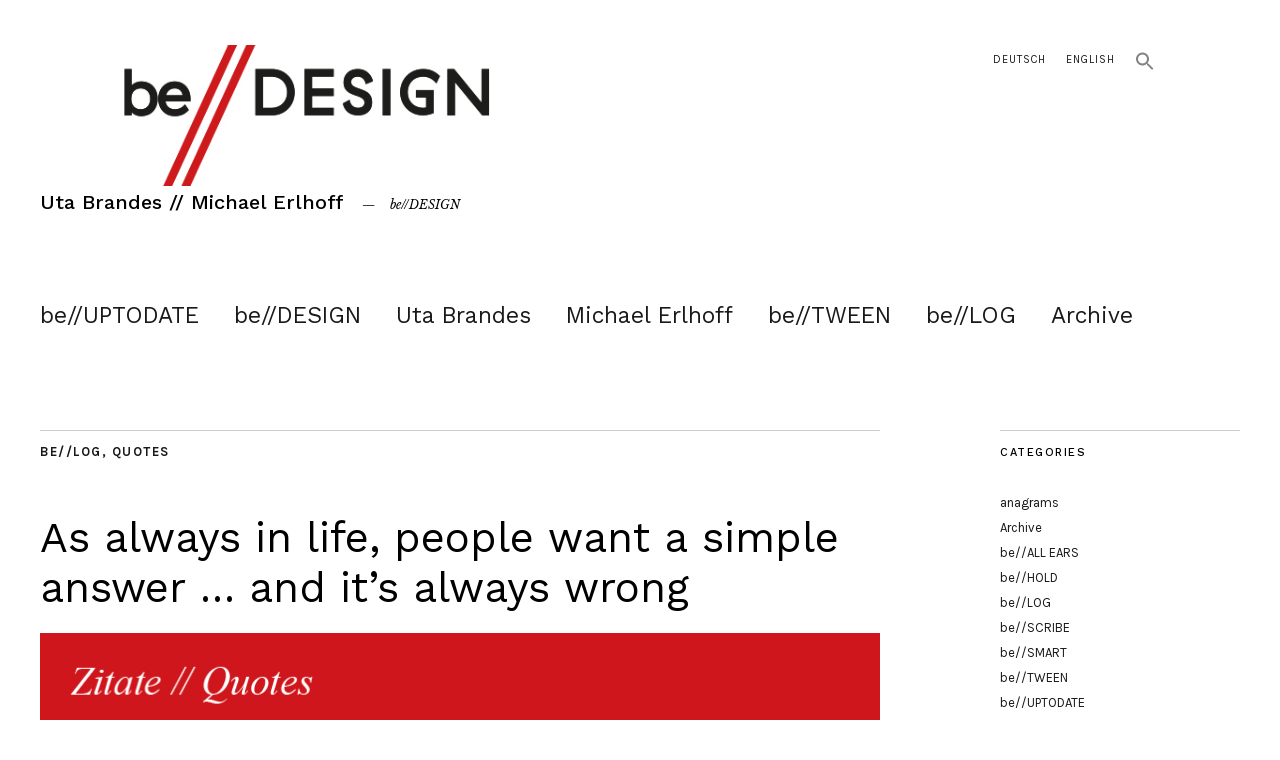

--- FILE ---
content_type: text/html; charset=UTF-8
request_url: https://www.be-design.info/en/as-always-in-life-people-want-a-simple-answer-and-its-always-wrong
body_size: 14370
content:
<!DOCTYPE html>
<html lang="en-GB">
<head>
	<meta charset="UTF-8" />
	<meta name="viewport" content="width=device-width,initial-scale=1">
	<link rel="profile" href="http://gmpg.org/xfn/11">
	<link rel="pingback" href="https://www.be-design.info/xmlrpc.php">
	<!--[if lt IE 9]>
		<script src="https://www.be-design.info/wp-content/themes/zuki/js/html5.js"></script>
	<![endif]-->
<title>As always in life, people want a simple answer … and it&#8217;s always wrong &#8211; Uta Brandes // Michael Erlhoff</title>
<meta name='robots' content='max-image-preview:large' />
<link rel="alternate" href="https://www.be-design.info/wie-immer-im-leben-wollen-die-menschen-eine-einfache-antwort-und-die-ist-immer-falsch" hreflang="de" />
<link rel="alternate" href="https://www.be-design.info/en/as-always-in-life-people-want-a-simple-answer-and-its-always-wrong" hreflang="en" />
<link rel='dns-prefetch' href='//www.be-design.info' />
<link rel='dns-prefetch' href='//fonts.googleapis.com' />
<link rel="alternate" type="application/rss+xml" title="Uta Brandes // Michael Erlhoff &raquo; Feed" href="https://www.be-design.info/en/feed" />
<link rel="alternate" type="application/rss+xml" title="Uta Brandes // Michael Erlhoff &raquo; Comments Feed" href="https://www.be-design.info/en/comments/feed" />
<link rel="alternate" type="application/rss+xml" title="Uta Brandes // Michael Erlhoff &raquo; As always in life, people want a simple answer … and it&#8217;s always wrong Comments Feed" href="https://www.be-design.info/en/as-always-in-life-people-want-a-simple-answer-and-its-always-wrong/feed" />
<script type="text/javascript">
/* <![CDATA[ */
window._wpemojiSettings = {"baseUrl":"https:\/\/s.w.org\/images\/core\/emoji\/15.0.3\/72x72\/","ext":".png","svgUrl":"https:\/\/s.w.org\/images\/core\/emoji\/15.0.3\/svg\/","svgExt":".svg","source":{"concatemoji":"https:\/\/www.be-design.info\/wp-includes\/js\/wp-emoji-release.min.js?ver=6.6.4"}};
/*! This file is auto-generated */
!function(i,n){var o,s,e;function c(e){try{var t={supportTests:e,timestamp:(new Date).valueOf()};sessionStorage.setItem(o,JSON.stringify(t))}catch(e){}}function p(e,t,n){e.clearRect(0,0,e.canvas.width,e.canvas.height),e.fillText(t,0,0);var t=new Uint32Array(e.getImageData(0,0,e.canvas.width,e.canvas.height).data),r=(e.clearRect(0,0,e.canvas.width,e.canvas.height),e.fillText(n,0,0),new Uint32Array(e.getImageData(0,0,e.canvas.width,e.canvas.height).data));return t.every(function(e,t){return e===r[t]})}function u(e,t,n){switch(t){case"flag":return n(e,"\ud83c\udff3\ufe0f\u200d\u26a7\ufe0f","\ud83c\udff3\ufe0f\u200b\u26a7\ufe0f")?!1:!n(e,"\ud83c\uddfa\ud83c\uddf3","\ud83c\uddfa\u200b\ud83c\uddf3")&&!n(e,"\ud83c\udff4\udb40\udc67\udb40\udc62\udb40\udc65\udb40\udc6e\udb40\udc67\udb40\udc7f","\ud83c\udff4\u200b\udb40\udc67\u200b\udb40\udc62\u200b\udb40\udc65\u200b\udb40\udc6e\u200b\udb40\udc67\u200b\udb40\udc7f");case"emoji":return!n(e,"\ud83d\udc26\u200d\u2b1b","\ud83d\udc26\u200b\u2b1b")}return!1}function f(e,t,n){var r="undefined"!=typeof WorkerGlobalScope&&self instanceof WorkerGlobalScope?new OffscreenCanvas(300,150):i.createElement("canvas"),a=r.getContext("2d",{willReadFrequently:!0}),o=(a.textBaseline="top",a.font="600 32px Arial",{});return e.forEach(function(e){o[e]=t(a,e,n)}),o}function t(e){var t=i.createElement("script");t.src=e,t.defer=!0,i.head.appendChild(t)}"undefined"!=typeof Promise&&(o="wpEmojiSettingsSupports",s=["flag","emoji"],n.supports={everything:!0,everythingExceptFlag:!0},e=new Promise(function(e){i.addEventListener("DOMContentLoaded",e,{once:!0})}),new Promise(function(t){var n=function(){try{var e=JSON.parse(sessionStorage.getItem(o));if("object"==typeof e&&"number"==typeof e.timestamp&&(new Date).valueOf()<e.timestamp+604800&&"object"==typeof e.supportTests)return e.supportTests}catch(e){}return null}();if(!n){if("undefined"!=typeof Worker&&"undefined"!=typeof OffscreenCanvas&&"undefined"!=typeof URL&&URL.createObjectURL&&"undefined"!=typeof Blob)try{var e="postMessage("+f.toString()+"("+[JSON.stringify(s),u.toString(),p.toString()].join(",")+"));",r=new Blob([e],{type:"text/javascript"}),a=new Worker(URL.createObjectURL(r),{name:"wpTestEmojiSupports"});return void(a.onmessage=function(e){c(n=e.data),a.terminate(),t(n)})}catch(e){}c(n=f(s,u,p))}t(n)}).then(function(e){for(var t in e)n.supports[t]=e[t],n.supports.everything=n.supports.everything&&n.supports[t],"flag"!==t&&(n.supports.everythingExceptFlag=n.supports.everythingExceptFlag&&n.supports[t]);n.supports.everythingExceptFlag=n.supports.everythingExceptFlag&&!n.supports.flag,n.DOMReady=!1,n.readyCallback=function(){n.DOMReady=!0}}).then(function(){return e}).then(function(){var e;n.supports.everything||(n.readyCallback(),(e=n.source||{}).concatemoji?t(e.concatemoji):e.wpemoji&&e.twemoji&&(t(e.twemoji),t(e.wpemoji)))}))}((window,document),window._wpemojiSettings);
/* ]]> */
</script>
<style id='wp-emoji-styles-inline-css' type='text/css'>

	img.wp-smiley, img.emoji {
		display: inline !important;
		border: none !important;
		box-shadow: none !important;
		height: 1em !important;
		width: 1em !important;
		margin: 0 0.07em !important;
		vertical-align: -0.1em !important;
		background: none !important;
		padding: 0 !important;
	}
</style>
<link rel='stylesheet' id='wp-block-library-css' href='https://www.be-design.info/wp-includes/css/dist/block-library/style.min.css?ver=6.6.4' type='text/css' media='all' />
<style id='wp-block-library-theme-inline-css' type='text/css'>
.wp-block-audio :where(figcaption){color:#555;font-size:13px;text-align:center}.is-dark-theme .wp-block-audio :where(figcaption){color:#ffffffa6}.wp-block-audio{margin:0 0 1em}.wp-block-code{border:1px solid #ccc;border-radius:4px;font-family:Menlo,Consolas,monaco,monospace;padding:.8em 1em}.wp-block-embed :where(figcaption){color:#555;font-size:13px;text-align:center}.is-dark-theme .wp-block-embed :where(figcaption){color:#ffffffa6}.wp-block-embed{margin:0 0 1em}.blocks-gallery-caption{color:#555;font-size:13px;text-align:center}.is-dark-theme .blocks-gallery-caption{color:#ffffffa6}:root :where(.wp-block-image figcaption){color:#555;font-size:13px;text-align:center}.is-dark-theme :root :where(.wp-block-image figcaption){color:#ffffffa6}.wp-block-image{margin:0 0 1em}.wp-block-pullquote{border-bottom:4px solid;border-top:4px solid;color:currentColor;margin-bottom:1.75em}.wp-block-pullquote cite,.wp-block-pullquote footer,.wp-block-pullquote__citation{color:currentColor;font-size:.8125em;font-style:normal;text-transform:uppercase}.wp-block-quote{border-left:.25em solid;margin:0 0 1.75em;padding-left:1em}.wp-block-quote cite,.wp-block-quote footer{color:currentColor;font-size:.8125em;font-style:normal;position:relative}.wp-block-quote.has-text-align-right{border-left:none;border-right:.25em solid;padding-left:0;padding-right:1em}.wp-block-quote.has-text-align-center{border:none;padding-left:0}.wp-block-quote.is-large,.wp-block-quote.is-style-large,.wp-block-quote.is-style-plain{border:none}.wp-block-search .wp-block-search__label{font-weight:700}.wp-block-search__button{border:1px solid #ccc;padding:.375em .625em}:where(.wp-block-group.has-background){padding:1.25em 2.375em}.wp-block-separator.has-css-opacity{opacity:.4}.wp-block-separator{border:none;border-bottom:2px solid;margin-left:auto;margin-right:auto}.wp-block-separator.has-alpha-channel-opacity{opacity:1}.wp-block-separator:not(.is-style-wide):not(.is-style-dots){width:100px}.wp-block-separator.has-background:not(.is-style-dots){border-bottom:none;height:1px}.wp-block-separator.has-background:not(.is-style-wide):not(.is-style-dots){height:2px}.wp-block-table{margin:0 0 1em}.wp-block-table td,.wp-block-table th{word-break:normal}.wp-block-table :where(figcaption){color:#555;font-size:13px;text-align:center}.is-dark-theme .wp-block-table :where(figcaption){color:#ffffffa6}.wp-block-video :where(figcaption){color:#555;font-size:13px;text-align:center}.is-dark-theme .wp-block-video :where(figcaption){color:#ffffffa6}.wp-block-video{margin:0 0 1em}:root :where(.wp-block-template-part.has-background){margin-bottom:0;margin-top:0;padding:1.25em 2.375em}
</style>
<style id='classic-theme-styles-inline-css' type='text/css'>
/*! This file is auto-generated */
.wp-block-button__link{color:#fff;background-color:#32373c;border-radius:9999px;box-shadow:none;text-decoration:none;padding:calc(.667em + 2px) calc(1.333em + 2px);font-size:1.125em}.wp-block-file__button{background:#32373c;color:#fff;text-decoration:none}
</style>
<style id='global-styles-inline-css' type='text/css'>
:root{--wp--preset--aspect-ratio--square: 1;--wp--preset--aspect-ratio--4-3: 4/3;--wp--preset--aspect-ratio--3-4: 3/4;--wp--preset--aspect-ratio--3-2: 3/2;--wp--preset--aspect-ratio--2-3: 2/3;--wp--preset--aspect-ratio--16-9: 16/9;--wp--preset--aspect-ratio--9-16: 9/16;--wp--preset--color--black: #000000;--wp--preset--color--cyan-bluish-gray: #abb8c3;--wp--preset--color--white: #ffffff;--wp--preset--color--pale-pink: #f78da7;--wp--preset--color--vivid-red: #cf2e2e;--wp--preset--color--luminous-vivid-orange: #ff6900;--wp--preset--color--luminous-vivid-amber: #fcb900;--wp--preset--color--light-green-cyan: #7bdcb5;--wp--preset--color--vivid-green-cyan: #00d084;--wp--preset--color--pale-cyan-blue: #8ed1fc;--wp--preset--color--vivid-cyan-blue: #0693e3;--wp--preset--color--vivid-purple: #9b51e0;--wp--preset--gradient--vivid-cyan-blue-to-vivid-purple: linear-gradient(135deg,rgba(6,147,227,1) 0%,rgb(155,81,224) 100%);--wp--preset--gradient--light-green-cyan-to-vivid-green-cyan: linear-gradient(135deg,rgb(122,220,180) 0%,rgb(0,208,130) 100%);--wp--preset--gradient--luminous-vivid-amber-to-luminous-vivid-orange: linear-gradient(135deg,rgba(252,185,0,1) 0%,rgba(255,105,0,1) 100%);--wp--preset--gradient--luminous-vivid-orange-to-vivid-red: linear-gradient(135deg,rgba(255,105,0,1) 0%,rgb(207,46,46) 100%);--wp--preset--gradient--very-light-gray-to-cyan-bluish-gray: linear-gradient(135deg,rgb(238,238,238) 0%,rgb(169,184,195) 100%);--wp--preset--gradient--cool-to-warm-spectrum: linear-gradient(135deg,rgb(74,234,220) 0%,rgb(151,120,209) 20%,rgb(207,42,186) 40%,rgb(238,44,130) 60%,rgb(251,105,98) 80%,rgb(254,248,76) 100%);--wp--preset--gradient--blush-light-purple: linear-gradient(135deg,rgb(255,206,236) 0%,rgb(152,150,240) 100%);--wp--preset--gradient--blush-bordeaux: linear-gradient(135deg,rgb(254,205,165) 0%,rgb(254,45,45) 50%,rgb(107,0,62) 100%);--wp--preset--gradient--luminous-dusk: linear-gradient(135deg,rgb(255,203,112) 0%,rgb(199,81,192) 50%,rgb(65,88,208) 100%);--wp--preset--gradient--pale-ocean: linear-gradient(135deg,rgb(255,245,203) 0%,rgb(182,227,212) 50%,rgb(51,167,181) 100%);--wp--preset--gradient--electric-grass: linear-gradient(135deg,rgb(202,248,128) 0%,rgb(113,206,126) 100%);--wp--preset--gradient--midnight: linear-gradient(135deg,rgb(2,3,129) 0%,rgb(40,116,252) 100%);--wp--preset--font-size--small: 13px;--wp--preset--font-size--medium: 20px;--wp--preset--font-size--large: 19px;--wp--preset--font-size--x-large: 42px;--wp--preset--font-size--regular: 15px;--wp--preset--font-size--larger: 24px;--wp--preset--spacing--20: 0.44rem;--wp--preset--spacing--30: 0.67rem;--wp--preset--spacing--40: 1rem;--wp--preset--spacing--50: 1.5rem;--wp--preset--spacing--60: 2.25rem;--wp--preset--spacing--70: 3.38rem;--wp--preset--spacing--80: 5.06rem;--wp--preset--shadow--natural: 6px 6px 9px rgba(0, 0, 0, 0.2);--wp--preset--shadow--deep: 12px 12px 50px rgba(0, 0, 0, 0.4);--wp--preset--shadow--sharp: 6px 6px 0px rgba(0, 0, 0, 0.2);--wp--preset--shadow--outlined: 6px 6px 0px -3px rgba(255, 255, 255, 1), 6px 6px rgba(0, 0, 0, 1);--wp--preset--shadow--crisp: 6px 6px 0px rgba(0, 0, 0, 1);}:where(.is-layout-flex){gap: 0.5em;}:where(.is-layout-grid){gap: 0.5em;}body .is-layout-flex{display: flex;}.is-layout-flex{flex-wrap: wrap;align-items: center;}.is-layout-flex > :is(*, div){margin: 0;}body .is-layout-grid{display: grid;}.is-layout-grid > :is(*, div){margin: 0;}:where(.wp-block-columns.is-layout-flex){gap: 2em;}:where(.wp-block-columns.is-layout-grid){gap: 2em;}:where(.wp-block-post-template.is-layout-flex){gap: 1.25em;}:where(.wp-block-post-template.is-layout-grid){gap: 1.25em;}.has-black-color{color: var(--wp--preset--color--black) !important;}.has-cyan-bluish-gray-color{color: var(--wp--preset--color--cyan-bluish-gray) !important;}.has-white-color{color: var(--wp--preset--color--white) !important;}.has-pale-pink-color{color: var(--wp--preset--color--pale-pink) !important;}.has-vivid-red-color{color: var(--wp--preset--color--vivid-red) !important;}.has-luminous-vivid-orange-color{color: var(--wp--preset--color--luminous-vivid-orange) !important;}.has-luminous-vivid-amber-color{color: var(--wp--preset--color--luminous-vivid-amber) !important;}.has-light-green-cyan-color{color: var(--wp--preset--color--light-green-cyan) !important;}.has-vivid-green-cyan-color{color: var(--wp--preset--color--vivid-green-cyan) !important;}.has-pale-cyan-blue-color{color: var(--wp--preset--color--pale-cyan-blue) !important;}.has-vivid-cyan-blue-color{color: var(--wp--preset--color--vivid-cyan-blue) !important;}.has-vivid-purple-color{color: var(--wp--preset--color--vivid-purple) !important;}.has-black-background-color{background-color: var(--wp--preset--color--black) !important;}.has-cyan-bluish-gray-background-color{background-color: var(--wp--preset--color--cyan-bluish-gray) !important;}.has-white-background-color{background-color: var(--wp--preset--color--white) !important;}.has-pale-pink-background-color{background-color: var(--wp--preset--color--pale-pink) !important;}.has-vivid-red-background-color{background-color: var(--wp--preset--color--vivid-red) !important;}.has-luminous-vivid-orange-background-color{background-color: var(--wp--preset--color--luminous-vivid-orange) !important;}.has-luminous-vivid-amber-background-color{background-color: var(--wp--preset--color--luminous-vivid-amber) !important;}.has-light-green-cyan-background-color{background-color: var(--wp--preset--color--light-green-cyan) !important;}.has-vivid-green-cyan-background-color{background-color: var(--wp--preset--color--vivid-green-cyan) !important;}.has-pale-cyan-blue-background-color{background-color: var(--wp--preset--color--pale-cyan-blue) !important;}.has-vivid-cyan-blue-background-color{background-color: var(--wp--preset--color--vivid-cyan-blue) !important;}.has-vivid-purple-background-color{background-color: var(--wp--preset--color--vivid-purple) !important;}.has-black-border-color{border-color: var(--wp--preset--color--black) !important;}.has-cyan-bluish-gray-border-color{border-color: var(--wp--preset--color--cyan-bluish-gray) !important;}.has-white-border-color{border-color: var(--wp--preset--color--white) !important;}.has-pale-pink-border-color{border-color: var(--wp--preset--color--pale-pink) !important;}.has-vivid-red-border-color{border-color: var(--wp--preset--color--vivid-red) !important;}.has-luminous-vivid-orange-border-color{border-color: var(--wp--preset--color--luminous-vivid-orange) !important;}.has-luminous-vivid-amber-border-color{border-color: var(--wp--preset--color--luminous-vivid-amber) !important;}.has-light-green-cyan-border-color{border-color: var(--wp--preset--color--light-green-cyan) !important;}.has-vivid-green-cyan-border-color{border-color: var(--wp--preset--color--vivid-green-cyan) !important;}.has-pale-cyan-blue-border-color{border-color: var(--wp--preset--color--pale-cyan-blue) !important;}.has-vivid-cyan-blue-border-color{border-color: var(--wp--preset--color--vivid-cyan-blue) !important;}.has-vivid-purple-border-color{border-color: var(--wp--preset--color--vivid-purple) !important;}.has-vivid-cyan-blue-to-vivid-purple-gradient-background{background: var(--wp--preset--gradient--vivid-cyan-blue-to-vivid-purple) !important;}.has-light-green-cyan-to-vivid-green-cyan-gradient-background{background: var(--wp--preset--gradient--light-green-cyan-to-vivid-green-cyan) !important;}.has-luminous-vivid-amber-to-luminous-vivid-orange-gradient-background{background: var(--wp--preset--gradient--luminous-vivid-amber-to-luminous-vivid-orange) !important;}.has-luminous-vivid-orange-to-vivid-red-gradient-background{background: var(--wp--preset--gradient--luminous-vivid-orange-to-vivid-red) !important;}.has-very-light-gray-to-cyan-bluish-gray-gradient-background{background: var(--wp--preset--gradient--very-light-gray-to-cyan-bluish-gray) !important;}.has-cool-to-warm-spectrum-gradient-background{background: var(--wp--preset--gradient--cool-to-warm-spectrum) !important;}.has-blush-light-purple-gradient-background{background: var(--wp--preset--gradient--blush-light-purple) !important;}.has-blush-bordeaux-gradient-background{background: var(--wp--preset--gradient--blush-bordeaux) !important;}.has-luminous-dusk-gradient-background{background: var(--wp--preset--gradient--luminous-dusk) !important;}.has-pale-ocean-gradient-background{background: var(--wp--preset--gradient--pale-ocean) !important;}.has-electric-grass-gradient-background{background: var(--wp--preset--gradient--electric-grass) !important;}.has-midnight-gradient-background{background: var(--wp--preset--gradient--midnight) !important;}.has-small-font-size{font-size: var(--wp--preset--font-size--small) !important;}.has-medium-font-size{font-size: var(--wp--preset--font-size--medium) !important;}.has-large-font-size{font-size: var(--wp--preset--font-size--large) !important;}.has-x-large-font-size{font-size: var(--wp--preset--font-size--x-large) !important;}
:where(.wp-block-post-template.is-layout-flex){gap: 1.25em;}:where(.wp-block-post-template.is-layout-grid){gap: 1.25em;}
:where(.wp-block-columns.is-layout-flex){gap: 2em;}:where(.wp-block-columns.is-layout-grid){gap: 2em;}
:root :where(.wp-block-pullquote){font-size: 1.5em;line-height: 1.6;}
</style>
<link rel='stylesheet' id='contact-form-7-css' href='https://www.be-design.info/wp-content/plugins/contact-form-7/includes/css/styles.css?ver=5.9.8' type='text/css' media='all' />
<link rel='stylesheet' id='widgets-on-pages-css' href='https://www.be-design.info/wp-content/plugins/widgets-on-pages/public/css/widgets-on-pages-public.css?ver=1.4.0' type='text/css' media='all' />
<link rel='stylesheet' id='ivory-search-styles-css' href='https://www.be-design.info/wp-content/plugins/add-search-to-menu/public/css/ivory-search.min.css?ver=5.5.7' type='text/css' media='all' />
<link rel='stylesheet' id='zuki-flex-slider-style-css' href='https://www.be-design.info/wp-content/themes/zuki/js/flex-slider/flexslider.css?ver=6.6.4' type='text/css' media='all' />
<link rel='stylesheet' id='zuki-fonts-css' href='//fonts.googleapis.com/css?family=Libre+Baskerville%3A400%2C700%2C400italic%7CKarla%3A400%2C400italic%2C700%2C700italic%26subset%3Dlatin%2Clatin-ext&#038;subset=latin%2Clatin-ext' type='text/css' media='all' />
<link rel='stylesheet' id='genericons-css' href='https://www.be-design.info/wp-content/themes/zuki/assets/genericons/genericons.css?ver=3.0.3' type='text/css' media='all' />
<link rel='stylesheet' id='zuki-style-css' href='https://www.be-design.info/wp-content/themes/zuki/style.css?ver=20140630' type='text/css' media='all' />
<link rel='stylesheet' id='wpgdprc-front-css-css' href='https://www.be-design.info/wp-content/plugins/wp-gdpr-compliance/Assets/css/front.css?ver=1678883975' type='text/css' media='all' />
<style id='wpgdprc-front-css-inline-css' type='text/css'>
:root{--wp-gdpr--bar--background-color: #000000;--wp-gdpr--bar--color: #ffffff;--wp-gdpr--button--background-color: #ffffff;--wp-gdpr--button--background-color--darken: #d8d8d8;--wp-gdpr--button--color: #ffffff;}
</style>
<script type="text/javascript" src="https://www.be-design.info/wp-includes/js/jquery/jquery.min.js?ver=3.7.1" id="jquery-core-js"></script>
<script type="text/javascript" src="https://www.be-design.info/wp-includes/js/jquery/jquery-migrate.min.js?ver=3.4.1" id="jquery-migrate-js"></script>
<script type="text/javascript" src="https://www.be-design.info/wp-content/themes/zuki/js/jquery.fitvids.js?ver=1.1" id="zuki-fitvids-js"></script>
<script type="text/javascript" src="https://www.be-design.info/wp-content/themes/zuki/js/flex-slider/jquery.flexslider-min.js?ver=6.6.4" id="zuki-flex-slider-js"></script>
<script type="text/javascript" src="https://www.be-design.info/wp-content/themes/zuki/js/functions.js?ver=20140426" id="zuki-script-js"></script>
<script type="text/javascript" id="wpgdprc-front-js-js-extra">
/* <![CDATA[ */
var wpgdprcFront = {"ajaxUrl":"https:\/\/www.be-design.info\/wp-admin\/admin-ajax.php","ajaxNonce":"d22b692ea7","ajaxArg":"security","pluginPrefix":"wpgdprc","blogId":"1","isMultiSite":"","locale":"en_GB","showSignUpModal":"","showFormModal":"","cookieName":"wpgdprc-consent","consentVersion":"","path":"\/","prefix":"wpgdprc"};
/* ]]> */
</script>
<script type="text/javascript" src="https://www.be-design.info/wp-content/plugins/wp-gdpr-compliance/Assets/js/front.min.js?ver=1678883975" id="wpgdprc-front-js-js"></script>
<link rel="https://api.w.org/" href="https://www.be-design.info/wp-json/" /><link rel="alternate" title="JSON" type="application/json" href="https://www.be-design.info/wp-json/wp/v2/posts/2861" /><link rel="EditURI" type="application/rsd+xml" title="RSD" href="https://www.be-design.info/xmlrpc.php?rsd" />
<meta name="generator" content="WordPress 6.6.4" />
<link rel="canonical" href="https://www.be-design.info/en/as-always-in-life-people-want-a-simple-answer-and-its-always-wrong" />
<link rel='shortlink' href='https://www.be-design.info/?p=2861' />
<link rel="alternate" title="oEmbed (JSON)" type="application/json+oembed" href="https://www.be-design.info/wp-json/oembed/1.0/embed?url=https%3A%2F%2Fwww.be-design.info%2Fen%2Fas-always-in-life-people-want-a-simple-answer-and-its-always-wrong" />
<link rel="alternate" title="oEmbed (XML)" type="text/xml+oembed" href="https://www.be-design.info/wp-json/oembed/1.0/embed?url=https%3A%2F%2Fwww.be-design.info%2Fen%2Fas-always-in-life-people-want-a-simple-answer-and-its-always-wrong&#038;format=xml" />
	<link rel="preconnect" href="https://fonts.googleapis.com">
	<link rel="preconnect" href="https://fonts.gstatic.com">
	<link href='https://fonts.googleapis.com/css2?display=swap&family=Work+Sans:wght@100;400;500' rel='stylesheet'><!-- Analytics by WP Statistics v14.10.2 - https://wp-statistics.com/ -->
	<style type="text/css">
		.widget-area p.summary a,
		.entry-content p a,
		.entry-content li a,
		.page .entry-content p a,
		blockquote cite a,
		.textwidget a,
		#comments .comment-text a,
		.authorbox p.author-description a {color: #ce1a1c;}
		.widget_zuki_recentposts_color .bg-wrap {background: #eeeeee;}
		.archive-menu-content {background: #eeeeee;}
	</style>
			<style type="text/css" id="zuki-header-css">
			#site-title h1 {

		}
		</style>
	<link rel="icon" href="https://www.be-design.info/wp-content/uploads/2017/06/cropped-logo-icon-32x32.jpg" sizes="32x32" />
<link rel="icon" href="https://www.be-design.info/wp-content/uploads/2017/06/cropped-logo-icon-192x192.jpg" sizes="192x192" />
<link rel="apple-touch-icon" href="https://www.be-design.info/wp-content/uploads/2017/06/cropped-logo-icon-180x180.jpg" />
<meta name="msapplication-TileImage" content="https://www.be-design.info/wp-content/uploads/2017/06/cropped-logo-icon-270x270.jpg" />
		<style type="text/css" id="wp-custom-css">
			/*
Füge deinen eigenen CSS-Code nach diesem Kommentar hinter dem abschließenden Schrägstrich ein. 

Klicke auf das Hilfe-Symbol oben, um mehr zu erfahren.
*/
/* Start Ergaenzungen 05-2020 */
.archive-header .taxonomy-description p {
	font-size: 15px;
	font-size: 1rem;
/* 0.9375rem */
	font-style: normal;
	line-height: 1.6;
}
/* prev-next posts 
.nav-wrap  {
	display: none;
}
#comments{
	margin-bottom: 60px;
}
*/
.category-anagramme .read-more,
.category-anagrams .read-more {
	display:none;
}
.category-anagramme .entry-summary,
.category-anagrams .entry-summary {
	display:none;
}
.category-anagramme .entry-meta,
.category-anagrams .entry-meta {
	margin-top:0;
}
.read-more {
	font-style: italic;
}
#wpgdprc {
	margin-top: 15px;
}
#site-nav ul li a {
	font-size: 1.425rem;
}
@media screen and (min-width: 1260px) {
#site-nav ul	{
    text-align: left;
}
#site-nav ul li {
	margin: 0 30px 0 auto;
}
}
#comments #respond {
	padding-top: 0;
}
.wpgdprc-checkbox a {
	color: #191919;
	text-decoration: underline;
}
span.wpcf7-list-item {
	margin: 0;
}
/* End 05-2020 */

@media screen and (min-width: 1260px) {
    #site-title {
        width: 100%;
	}
}

body {
	font:"Work Sans", sans-serif;
}

.entry-author,
.entry-comments,
.entry-date,
.home .entry-cats {
    display: none !important;
}



ul {
	list-style: square;
	font:"Work Sans", sans-serif;
}
ol {
	list-style: decimal;
	font:"Work Sans", sans-serif;
}


		</style>
			<style id="egf-frontend-styles" type="text/css">
		h1 {font-family: 'Work Sans', sans-serif;font-style: normal;font-weight: 500;} h2 {font-family: 'Work Sans', sans-serif;font-style: normal;font-weight: 500;} h3 {font-family: 'Work Sans', sans-serif;font-style: normal;font-weight: 500;} p {font-family: 'Work Sans', sans-serif;font-style: normal;font-weight: 400;} .entry-header h2.entry-title, .entry-header h1.entry-title, .body, .site-nav, h2.entry-title, #site-nav {font-family: 'Work Sans', sans-serif!important;font-style: normal!important;font-weight: 400!important;} h4 {font-family: 'Work Sans', sans-serif;font-style: normal;font-weight: 400;} h5 {font-family: 'Work Sans', sans-serif;font-style: normal;font-weight: 100;} h6 {font-family: 'Work Sans', sans-serif;font-style: normal;font-weight: 100;} 	</style>
	</head>

<body class="post-template-default single single-post postid-2861 single-format-standard zuki">

	<div id="container">

		<header id="masthead" class="cf" role="banner">

							<nav id="header-top-nav">
					<ul id="menu-sprache" class="menu"><li id="menu-item-287-de" class="lang-item lang-item-19 lang-item-de lang-item-first menu-item menu-item-type-custom menu-item-object-custom menu-item-287-de"><a href="https://www.be-design.info/wie-immer-im-leben-wollen-die-menschen-eine-einfache-antwort-und-die-ist-immer-falsch" hreflang="de-DE" lang="de-DE">Deutsch</a></li>
<li id="menu-item-287-en" class="lang-item lang-item-37 lang-item-en current-lang menu-item menu-item-type-custom menu-item-object-custom menu-item-287-en"><a href="https://www.be-design.info/en/as-always-in-life-people-want-a-simple-answer-and-its-always-wrong" hreflang="en-GB" lang="en-GB">English</a></li>
<li class=" astm-search-menu is-menu is-dropdown menu-item"><a href="#" role="button" aria-label="Search Icon Link"><svg width="20" height="20" class="search-icon" role="img" viewBox="2 9 20 5" focusable="false" aria-label="Search">
						<path class="search-icon-path" d="M15.5 14h-.79l-.28-.27C15.41 12.59 16 11.11 16 9.5 16 5.91 13.09 3 9.5 3S3 5.91 3 9.5 5.91 16 9.5 16c1.61 0 3.09-.59 4.23-1.57l.27.28v.79l5 4.99L20.49 19l-4.99-5zm-6 0C7.01 14 5 11.99 5 9.5S7.01 5 9.5 5 14 7.01 14 9.5 11.99 14 9.5 14z"></path></svg></a><form  class="is-search-form is-form-style is-form-style-3 is-form-id-0 " action="https://www.be-design.info/en/" method="get" role="search" ><label for="is-search-input-0"><span class="is-screen-reader-text">Search for:</span><input  type="search" id="is-search-input-0" name="s" value="" class="is-search-input" placeholder="Search here..." autocomplete=off /></label><button type="submit" class="is-search-submit"><span class="is-screen-reader-text">Search Button</span><span class="is-search-icon"><svg focusable="false" aria-label="Search" xmlns="http://www.w3.org/2000/svg" viewBox="0 0 24 24" width="24px"><path d="M15.5 14h-.79l-.28-.27C15.41 12.59 16 11.11 16 9.5 16 5.91 13.09 3 9.5 3S3 5.91 3 9.5 5.91 16 9.5 16c1.61 0 3.09-.59 4.23-1.57l.27.28v.79l5 4.99L20.49 19l-4.99-5zm-6 0C7.01 14 5 11.99 5 9.5S7.01 5 9.5 5 14 7.01 14 9.5 11.99 14 9.5 14z"></path></svg></span></button></form><div class="search-close"></div></li></ul>				</nav><!-- end #header-top -->
			
			<div id="site-title">
							<div id="site-header">
					<a href="https://www.be-design.info/en/news-en" rel="home"><img src="https://www.be-design.info/wp-content/uploads/2017/06/header-bed.jpg" width="512" height="150" alt=""></a>
				</div><!-- end #site-header -->
							<h1><a href="https://www.be-design.info/en/news-en" title="Uta Brandes // Michael Erlhoff">Uta Brandes // Michael Erlhoff</a></h1>
							<h2 class="site-description">be//DESIGN</h2>
						</div><!-- end #site-title -->

			<a href="#menuopen" id="mobile-menu-toggle"><span>Menu</span></a>

			<div id="mobile-menu-wrap" class="cf">
								<nav id="site-nav" class="cf">
					<ul id="menu-main-menu-en" class="nav-menu"><li id="menu-item-671" class="menu-item menu-item-type-taxonomy menu-item-object-category menu-item-has-children menu-item-671"><a href="https://www.be-design.info/en/category/be-uptodate-en">be//UPTODATE</a>
<ul class="sub-menu">
	<li id="menu-item-672" class="menu-item menu-item-type-custom menu-item-object-custom menu-item-672"><a href="/en/category/be-uptodate-en+ub-en">/ News Uta Brandes</a></li>
	<li id="menu-item-673" class="menu-item menu-item-type-custom menu-item-object-custom menu-item-673"><a href="/en/category/be-uptodate-en+me-en">/ News Michael Erlhoff</a></li>
	<li id="menu-item-674" class="menu-item menu-item-type-custom menu-item-object-custom menu-item-674"><a href="/en/category/be-uptodate-en+be-tween-en">/ News be//TWEEN</a></li>
</ul>
</li>
<li id="menu-item-303" class="menu-item menu-item-type-post_type menu-item-object-page menu-item-303"><a href="https://www.be-design.info/en/be-design-en">be//DESIGN</a></li>
<li id="menu-item-311" class="menu-item menu-item-type-custom menu-item-object-custom menu-item-has-children menu-item-311"><a href="/uta-brandes-en">Uta Brandes</a>
<ul class="sub-menu">
	<li id="menu-item-522" class="menu-item menu-item-type-post_type menu-item-object-page menu-item-522"><a href="https://www.be-design.info/en/uta-brandes-en">/ CV</a></li>
	<li id="menu-item-328" class="menu-item menu-item-type-taxonomy menu-item-object-category menu-item-328"><a href="https://www.be-design.info/en/category/ub-en">/ all articles</a></li>
	<li id="menu-item-523" class="menu-item menu-item-type-custom menu-item-object-custom menu-item-523"><a href="/en/category/be-scribe+ub-en">/ be//SCRIBE</a></li>
	<li id="menu-item-531" class="menu-item menu-item-type-custom menu-item-object-custom menu-item-531"><a href="/en/category/be-smart+ub-en">/ be//SMART</a></li>
	<li id="menu-item-524" class="menu-item menu-item-type-custom menu-item-object-custom menu-item-524"><a href="/en/category/be-vocal+ub-en">/ be//VOCAL</a></li>
	<li id="menu-item-533" class="menu-item menu-item-type-custom menu-item-object-custom menu-item-533"><a href="/en/category/be-hold+ub-en">/ be//HOLD</a></li>
	<li id="menu-item-534" class="menu-item menu-item-type-custom menu-item-object-custom menu-item-534"><a href="/en/category/be-all-ears+ub-en">/ be//ALL EARS</a></li>
	<li id="menu-item-822" class="menu-item menu-item-type-post_type menu-item-object-page menu-item-822"><a href="https://www.be-design.info/be-in-touch-ub">/ contact</a></li>
</ul>
</li>
<li id="menu-item-314" class="menu-item menu-item-type-custom menu-item-object-custom menu-item-has-children menu-item-314"><a href="/michael-erlhoff-en%20">Michael Erlhoff</a>
<ul class="sub-menu">
	<li id="menu-item-521" class="menu-item menu-item-type-post_type menu-item-object-page menu-item-521"><a href="https://www.be-design.info/en/michael-erlhoff-en">/ CV</a></li>
	<li id="menu-item-525" class="menu-item menu-item-type-custom menu-item-object-custom menu-item-525"><a href="/en/category/me-en">/ all articles</a></li>
	<li id="menu-item-526" class="menu-item menu-item-type-custom menu-item-object-custom menu-item-526"><a href="/en/category/be-scribe+me-en">/ be//SCRIBE</a></li>
	<li id="menu-item-529" class="menu-item menu-item-type-custom menu-item-object-custom menu-item-529"><a href="/en/category/be-vocal+me-en">/ be//VOCAL</a></li>
	<li id="menu-item-530" class="menu-item menu-item-type-custom menu-item-object-custom menu-item-530"><a href="/en/category/be-smart+me-en">/ be//SMART</a></li>
	<li id="menu-item-527" class="menu-item menu-item-type-custom menu-item-object-custom menu-item-527"><a href="/en/category/be-hold+me-en">/ be//HOLD</a></li>
	<li id="menu-item-528" class="menu-item menu-item-type-custom menu-item-object-custom menu-item-528"><a href="/en/category/be-all-ears+me-en">/ be//ALL EARS</a></li>
</ul>
</li>
<li id="menu-item-316" class="menu-item menu-item-type-taxonomy menu-item-object-category menu-item-has-children menu-item-316"><a href="https://www.be-design.info/category/be-tween">be//TWEEN</a>
<ul class="sub-menu">
	<li id="menu-item-519" class="menu-item menu-item-type-custom menu-item-object-custom menu-item-519"><a href="/en/category/be-scribe+be-tween-en">/ be//SCRIBE</a></li>
	<li id="menu-item-518" class="menu-item menu-item-type-custom menu-item-object-custom menu-item-518"><a href="/category/en/be-hold+be-tween-en">/ be//HOLD</a></li>
	<li id="menu-item-520" class="menu-item menu-item-type-custom menu-item-object-custom menu-item-520"><a href="/en/category/be-all-ears+be-tween-en">/ be//ALL EARS</a></li>
</ul>
</li>
<li id="menu-item-1892" class="menu-item menu-item-type-taxonomy menu-item-object-category current-post-ancestor current-menu-parent current-post-parent menu-item-has-children menu-item-1892"><a href="https://www.be-design.info/en/category/be-log-en">be//LOG</a>
<ul class="sub-menu">
	<li id="menu-item-1894" class="menu-item menu-item-type-taxonomy menu-item-object-category current-post-ancestor current-menu-parent current-post-parent menu-item-1894"><a href="https://www.be-design.info/en/category/be-log-en/quotes">/ quotes</a></li>
	<li id="menu-item-1895" class="menu-item menu-item-type-taxonomy menu-item-object-category menu-item-1895"><a href="https://www.be-design.info/en/category/be-log-en/stupid-words">/ stupid words</a></li>
	<li id="menu-item-1893" class="menu-item menu-item-type-taxonomy menu-item-object-category menu-item-1893"><a href="https://www.be-design.info/en/category/be-log-en/anagrams">/ anagrams</a></li>
</ul>
</li>
<li id="menu-item-794" class="menu-item menu-item-type-post_type menu-item-object-page menu-item-has-children menu-item-794"><a href="https://www.be-design.info/en/archive">Archive</a>
<ul class="sub-menu">
	<li id="menu-item-1965" class="menu-item menu-item-type-taxonomy menu-item-object-category menu-item-1965"><a href="https://www.be-design.info/en/category/be-all-ears">/ be//ALL EARS</a></li>
	<li id="menu-item-1966" class="menu-item menu-item-type-taxonomy menu-item-object-category menu-item-1966"><a href="https://www.be-design.info/en/category/be-hold">/ be//HOLD</a></li>
	<li id="menu-item-1967" class="menu-item menu-item-type-taxonomy menu-item-object-category menu-item-1967"><a href="https://www.be-design.info/en/category/be-scribe">/ be//SCRIBE</a></li>
	<li id="menu-item-1968" class="menu-item menu-item-type-taxonomy menu-item-object-category menu-item-1968"><a href="https://www.be-design.info/en/category/be-smart">/ be//SMART</a></li>
	<li id="menu-item-1969" class="menu-item menu-item-type-taxonomy menu-item-object-category menu-item-1969"><a href="https://www.be-design.info/en/category/be-tween-en">/ be//TWEEN</a></li>
</ul>
</li>
</ul>				</nav><!-- end #site-nav -->
				<a href="#menuclose" id="mobile-menu-close"><span>Close Menu</span></a>
			</div><!-- end #mobile-menu-wrap -->

			
		</header><!-- end #masthead -->

<div id="main-wrap">
	<div id="primary" class="site-content cf" role="main">
		
<article id="post-2861" class="post-2861 post type-post status-publish format-standard has-post-thumbnail hentry category-be-log-en category-quotes">

	<header class="entry-header">
		<div class="entry-cats">
			<a href="https://www.be-design.info/en/category/be-log-en" rel="category tag">be//LOG</a>, <a href="https://www.be-design.info/en/category/be-log-en/quotes" rel="category tag">quotes</a>		</div><!-- end .entry-cats -->

		<div class="entry-date">
			Published on <a href="https://www.be-design.info/en/as-always-in-life-people-want-a-simple-answer-and-its-always-wrong">January 5, 2022</a>
		</div><!-- end .entry-date -->
					<div class="entry-comments">
				<a href="https://www.be-design.info/en/as-always-in-life-people-want-a-simple-answer-and-its-always-wrong#respond"><span class="leave-reply">Leave a comment</span></a>			</div><!-- end .entry-comments -->
				
		<h1 class="entry-title">As always in life, people want a simple answer … and it&#8217;s always wrong</h1>
		<div class="entry-author">
			written by <span class="vcard"><a class="url fn" href="https://www.be-design.info/en/author/be_design" title="All posts by be_DESIGN">be_DESIGN</a></span>		</div><!-- end .entry-author -->
	</header><!-- end .entry-header -->

			<div class="entry-thumbnail">
			<a href="https://www.be-design.info/en/as-always-in-life-people-want-a-simple-answer-and-its-always-wrong" title="Permalink to As always in life, people want a simple answer … and it&#8217;s always wrong"><img width="844" height="355" src="https://www.be-design.info/wp-content/uploads/2022/01/Susan-Greenfield.jpg" class="attachment-post-thumbnail size-post-thumbnail wp-post-image" alt="" decoding="async" srcset="https://www.be-design.info/wp-content/uploads/2022/01/Susan-Greenfield.jpg 844w, https://www.be-design.info/wp-content/uploads/2022/01/Susan-Greenfield-300x126.jpg 300w, https://www.be-design.info/wp-content/uploads/2022/01/Susan-Greenfield-768x323.jpg 768w" sizes="(max-width: 844px) 100vw, 844px" /></a>
		</div><!-- end .entry-thumbnail -->
	
	<div class="entry-content">
		<p lang="en-US"><span style="color: #4d5156;"><span style="font-family: Arial, serif;">Perhaps it is sometimes due to the brain itself, which has less work with simple answers than with realistic, because very complex, relationships. As is well known, the brain tends to compare the unknown with the known in order to classify and interpret the former, or to prevent irritation and banish fears. Thus, very similar things are often identified as quasi the same. And yet the subject cannot legitimize itself with the laziness of the brain, because after all, we actively make and experience the world ourselves to a considerable extent. And simple explanations always lead to a social dead-end and authoritarian hallucinations respectively.</span></span></p>
<p lang="en-US">
<p lang="en-US">
<div class="shariff shariff-align-flex-start shariff-widget-align-flex-start"><ul class="shariff-buttons theme-round orientation-horizontal buttonsize-medium"><li class="shariff-button twitter shariff-nocustomcolor" style="background-color:#595959"><a href="https://twitter.com/share?url=https%3A%2F%2Fwww.be-design.info%2Fen%2Fas-always-in-life-people-want-a-simple-answer-and-its-always-wrong&text=As%C2%A0always%C2%A0in%C2%A0life%2C%C2%A0people%C2%A0want%20a%C2%A0simple%20answer%C2%A0%E2%80%A6%20and%20it%E2%80%99s%C2%A0always%C2%A0wrong" title="Share on X" aria-label="Share on X" role="button" rel="noopener nofollow" class="shariff-link" style="; background-color:#000; color:#fff" target="_blank"><span class="shariff-icon" style=""><svg width="32px" height="20px" xmlns="http://www.w3.org/2000/svg" viewBox="0 0 24 24"><path fill="#000" d="M14.258 10.152L23.176 0h-2.113l-7.747 8.813L7.133 0H0l9.352 13.328L0 23.973h2.113l8.176-9.309 6.531 9.309h7.133zm-2.895 3.293l-.949-1.328L2.875 1.56h3.246l6.086 8.523.945 1.328 7.91 11.078h-3.246zm0 0"/></svg></span></a></li><li class="shariff-button facebook shariff-nocustomcolor" style="background-color:#4273c8"><a href="https://www.facebook.com/sharer/sharer.php?u=https%3A%2F%2Fwww.be-design.info%2Fen%2Fas-always-in-life-people-want-a-simple-answer-and-its-always-wrong" title="Share on Facebook" aria-label="Share on Facebook" role="button" rel="nofollow" class="shariff-link" style="; background-color:#3b5998; color:#fff" target="_blank"><span class="shariff-icon" style=""><svg width="32px" height="20px" xmlns="http://www.w3.org/2000/svg" viewBox="0 0 18 32"><path fill="#3b5998" d="M17.1 0.2v4.7h-2.8q-1.5 0-2.1 0.6t-0.5 1.9v3.4h5.2l-0.7 5.3h-4.5v13.6h-5.5v-13.6h-4.5v-5.3h4.5v-3.9q0-3.3 1.9-5.2t5-1.8q2.6 0 4.1 0.2z"/></svg></span></a></li></ul></div>			</div><!-- end .entry-content -->

	<footer class="entry-meta">
		<div class="entry-cats">
			<span>Filed under: </span><a href="https://www.be-design.info/en/category/be-log-en" rel="category tag">be//LOG</a>, <a href="https://www.be-design.info/en/category/be-log-en/quotes" rel="category tag">quotes</a>		</div><!-- end .entry-cats -->
		
			</footer><!-- end .entry-meta -->
</article><!-- end .post-2861 -->
	<div id="comments" class="comments-area">

	
		<div id="respond" class="comment-respond">
		<h3 id="reply-title" class="comment-reply-title">Leave a Reply <small><a rel="nofollow" id="cancel-comment-reply-link" href="/en/as-always-in-life-people-want-a-simple-answer-and-its-always-wrong#respond" style="display:none;">Cancel reply</a></small></h3><form action="https://www.be-design.info/wp-comments-post.php" method="post" id="commentform" class="comment-form"><p class="comment-notes"><span id="email-notes">Your email address will not be published.</span> <span class="required-field-message">Required fields are marked <span class="required">*</span></span></p><p class="comment-form-comment"><label for="comment">Comment <span class="required">*</span></label> <textarea autocomplete="new-password"  id="eea2c9164a"  name="eea2c9164a"   cols="45" rows="8" maxlength="65525" required="required"></textarea><textarea id="comment" aria-label="hp-comment" aria-hidden="true" name="comment" autocomplete="new-password" style="padding:0 !important;clip:rect(1px, 1px, 1px, 1px) !important;position:absolute !important;white-space:nowrap !important;height:1px !important;width:1px !important;overflow:hidden !important;" tabindex="-1"></textarea><script data-noptimize>document.getElementById("comment").setAttribute( "id", "ae7019bf9093873d4fae65947be912d2" );document.getElementById("eea2c9164a").setAttribute( "id", "comment" );</script></p><p class="comment-form-author"><label for="author">Name <span class="required">*</span></label> <input id="author" name="author" type="text" value="" size="30" maxlength="245" autocomplete="name" required="required" /></p>
<p class="comment-form-email"><label for="email">Email <span class="required">*</span></label> <input id="email" name="email" type="text" value="" size="30" maxlength="100" aria-describedby="email-notes" autocomplete="email" required="required" /></p>
<p class="comment-form-url"><label for="url">Website</label> <input id="url" name="url" type="text" value="" size="30" maxlength="200" autocomplete="url" /></p>

<p class="wpgdprc-checkbox
comment-form-wpgdprc">
	<input type="checkbox" name="wpgdprc" id="wpgdprc" value="1"  />
	<label for="wpgdprc">
		Ich habe die <a href="https://www.be-design.info/datenschutz" target="_blank" rel="nofollow noopener noreferrer">Datenschutzerklärung</a> zur Kenntnis genommen und erkläre mich mit der Speicherung und Verarbeitung meiner Daten durch diese Website einverstanden. 
<abbr class="wpgdprc-required" title="Du musst dieses Kontrollkästchen akzeptieren, sonst kann der Kommentar nicht versendet werden. / Please accept use of data.">*</abbr>
	</label>
</p>
<p class="form-submit"><input name="submit" type="submit" id="submit" class="submit" value="Post Comment" /> <input type='hidden' name='comment_post_ID' value='2861' id='comment_post_ID' />
<input type='hidden' name='comment_parent' id='comment_parent' value='0' />
</p></form>	</div><!-- #respond -->
	
	</div><!-- #comments .comments-area -->

			<div class="nav-wrap cf">
		<nav id="nav-single">
			<div class="nav-previous"><a href="https://www.be-design.info/en/living-in-a-domestic-environment-is-essentially-conservative" rel="prev"><span class="meta-nav">Previous Post</span>“Living (in a domestic environment) is essentially conservative.”</a></div>
			<div class="nav-next"><a href="https://www.be-design.info/en/mankind-invented-the-atomic-bomb-but-no-mouse-would-ever-construct-a-mousetrap" rel="next"><span class="meta-nav">Next Post</span>Mankind invented the atomic bomb, but no mouse would ever construct a mousetrap.</a></div>
		</nav><!-- #nav-single -->
	</div><!-- end .nav-wrap -->
	
	</div><!-- end #primary -->

<div id="blog-sidebar" class="default-sidebar widget-area" role="complementary">
	<aside id="categories-2" class="widget widget_categories"><h3 class="widget-title">Categories</h3>
			<ul>
					<li class="cat-item cat-item-215"><a href="https://www.be-design.info/en/category/be-log-en/anagrams">anagrams</a>
</li>
	<li class="cat-item cat-item-112"><a href="https://www.be-design.info/en/category/archive">Archive</a>
</li>
	<li class="cat-item cat-item-68"><a href="https://www.be-design.info/en/category/be-all-ears">be//ALL EARS</a>
</li>
	<li class="cat-item cat-item-70"><a href="https://www.be-design.info/en/category/be-hold">be//HOLD</a>
</li>
	<li class="cat-item cat-item-203"><a href="https://www.be-design.info/en/category/be-log-en">be//LOG</a>
</li>
	<li class="cat-item cat-item-66"><a href="https://www.be-design.info/en/category/be-scribe">be//SCRIBE</a>
</li>
	<li class="cat-item cat-item-72"><a href="https://www.be-design.info/en/category/be-smart">be//SMART</a>
</li>
	<li class="cat-item cat-item-92"><a href="https://www.be-design.info/en/category/be-tween-en">be//TWEEN</a>
</li>
	<li class="cat-item cat-item-48"><a href="https://www.be-design.info/en/category/be-uptodate-en">be//UPTODATE</a>
</li>
	<li class="cat-item cat-item-74"><a href="https://www.be-design.info/en/category/be-vocal">be//VOCAL</a>
</li>
	<li class="cat-item cat-item-77"><a href="https://www.be-design.info/en/category/me-en">ME</a>
</li>
	<li class="cat-item cat-item-207"><a href="https://www.be-design.info/en/category/be-log-en/quotes">quotes</a>
</li>
	<li class="cat-item cat-item-213"><a href="https://www.be-design.info/en/category/be-log-en/stupid-words">stupid words</a>
</li>
	<li class="cat-item cat-item-51"><a href="https://www.be-design.info/en/category/ub-en">UB</a>
</li>
			</ul>

			</aside></div><!-- end #blog-sidebar -->


<div id="footerwidgets-wrap" class="cf">
			<div id="footer-one" class="default-sidebar widget-area" role="complementary">
			<aside id="nav_menu-13" class="widget widget_nav_menu"><div class="menu-footer-be-en-container"><ul id="menu-footer-be-en" class="menu"><li id="menu-item-608" class="menu-item menu-item-type-post_type menu-item-object-page menu-item-608"><a href="https://www.be-design.info/en/be-design-en">be//DESIGN</a></li>
<li id="menu-item-619" class="menu-item menu-item-type-post_type menu-item-object-page menu-item-619"><a href="https://www.be-design.info/?page_id=383">be//IN TOUCH: Michael Erlhoff</a></li>
<li id="menu-item-620" class="menu-item menu-item-type-post_type menu-item-object-page menu-item-620"><a href="https://www.be-design.info/be-in-touch-ub">be//IN TOUCH: Uta Brandes</a></li>
</ul></div></aside>		</div><!-- end #footer-one -->
	
			<div id="footer-two" class="default-sidebar widget-area" role="complementary">
			<aside id="nav_menu-6" class="widget widget_nav_menu"><div class="menu-footer-menue-ub-en-container"><ul id="menu-footer-menue-ub-en" class="menu"><li id="menu-item-585" class="menu-item menu-item-type-post_type menu-item-object-page menu-item-585"><a href="https://www.be-design.info/en/uta-brandes-en">/ CV Uta Brandes</a></li>
<li id="menu-item-586" class="menu-item menu-item-type-taxonomy menu-item-object-category menu-item-586"><a href="https://www.be-design.info/en/category/ub-en">/ all articles</a></li>
<li id="menu-item-587" class="menu-item menu-item-type-custom menu-item-object-custom menu-item-587"><a href="/en/category/be-scribe+ub">/ be//SCRIBE</a></li>
<li id="menu-item-588" class="menu-item menu-item-type-custom menu-item-object-custom menu-item-588"><a href="/en/category/be-smart+ub">/ be//SMART</a></li>
<li id="menu-item-589" class="menu-item menu-item-type-custom menu-item-object-custom menu-item-589"><a href="/en/category/be-vocal+ub">/ be//VOCAL</a></li>
<li id="menu-item-590" class="menu-item menu-item-type-custom menu-item-object-custom menu-item-590"><a href="/en/category/be-hold+ub">/ be//HOLD</a></li>
<li id="menu-item-591" class="menu-item menu-item-type-custom menu-item-object-custom menu-item-591"><a href="/en/category/be-all-ears+ub">/ be//ALL EARS</a></li>
</ul></div></aside>		</div><!-- end #footer-two -->
	
			<div id="footer-three" class="default-sidebar widget-area" role="complementary">
			<aside id="nav_menu-9" class="widget widget_nav_menu"><div class="menu-footer-menue-me-en-container"><ul id="menu-footer-menue-me-en" class="menu"><li id="menu-item-577" class="menu-item menu-item-type-post_type menu-item-object-page menu-item-577"><a href="https://www.be-design.info/en/michael-erlhoff-en">/ Michael Erlhoff CV</a></li>
<li id="menu-item-579" class="menu-item menu-item-type-custom menu-item-object-custom menu-item-579"><a href="/en/category/me-en">/ all articles</a></li>
<li id="menu-item-580" class="menu-item menu-item-type-custom menu-item-object-custom menu-item-580"><a href="/en/category/be-scribe+me-en">/ be//SCRIBE</a></li>
<li id="menu-item-581" class="menu-item menu-item-type-custom menu-item-object-custom menu-item-581"><a href="/en/category/be-vocal+me-en">/ be//VOCAL</a></li>
<li id="menu-item-582" class="menu-item menu-item-type-custom menu-item-object-custom menu-item-582"><a href="/en/category/be-smart+me-en">/ be//SMART</a></li>
<li id="menu-item-583" class="menu-item menu-item-type-custom menu-item-object-custom menu-item-583"><a href="/en/category/be-hold+me-en">/ be//HOLD</a></li>
<li id="menu-item-584" class="menu-item menu-item-type-custom menu-item-object-custom menu-item-584"><a href="/en/category/be-all-ears+me-en">/ be//ALL EARS</a></li>
</ul></div></aside>		</div><!-- end #footer-three -->
	
			<div id="footer-four" class="default-sidebar widget-area" role="complementary">
			<aside id="nav_menu-11" class="widget widget_nav_menu"><div class="menu-footer-between-en-container"><ul id="menu-footer-between-en" class="menu"><li id="menu-item-603" class="menu-item menu-item-type-taxonomy menu-item-object-category menu-item-603"><a href="https://www.be-design.info/category/be-tween">be//TWEEN</a></li>
<li id="menu-item-604" class="menu-item menu-item-type-custom menu-item-object-custom menu-item-604"><a href="/en/category/be-scribe+be-tween-en">be//SCRIBE</a></li>
<li id="menu-item-605" class="menu-item menu-item-type-custom menu-item-object-custom menu-item-605"><a href="/category/en/be-hold+be-tween-en">be//HOLD</a></li>
<li id="menu-item-606" class="menu-item menu-item-type-custom menu-item-object-custom menu-item-606"><a href="/en/category/be-all-ears+be-tween-en">be//ALL EARS</a></li>
</ul></div></aside>		</div><!-- end #footer-four -->
	
			<div id="footer-five" class="default-sidebar widget-area" role="complementary">
			<aside id="nav_menu-4" class="widget widget_nav_menu"><div class="menu-footer-menue-en-container"><ul id="menu-footer-menue-en" class="menu"><li id="menu-item-569" class="menu-item menu-item-type-post_type menu-item-object-page menu-item-569"><a href="https://www.be-design.info/en/legal-note">Legal Note</a></li>
<li id="menu-item-610-de" class="lang-item lang-item-19 lang-item-de lang-item-first menu-item menu-item-type-custom menu-item-object-custom menu-item-610-de"><a href="https://www.be-design.info/wie-immer-im-leben-wollen-die-menschen-eine-einfache-antwort-und-die-ist-immer-falsch" hreflang="de-DE" lang="de-DE">Deutsch</a></li>
</ul></div></aside>		</div><!-- end #footer-five -->
	</div><!-- end #footerwidgets-wrap -->
<footer id="colophon" class="site-footer cf">
			<p class="site-description">be//DESIGN</p>
	
	
	<div id="site-info">
		<ul class="credit" role="contentinfo">
						<li class="copyright">Copyright &copy; 2026 <a href="https://www.be-design.info/en/news-en">Uta Brandes // Michael Erlhoff</a></li>
						<li class="wp-credit">
				Proudly powered by <a href="https://wordpress.org/" >WordPress</a>
			</li>
			<li>
				Theme: Zuki by <a href="https://www.elmastudio.de/en/" rel="designer">Elmastudio</a>			</li>
					</ul><!-- end .credit -->
	</div><!-- end #site-info -->

</footer><!-- end #colophon -->
</div><!-- end #main-wrap -->

</div><!-- end #container -->

<a href="https://www.be-design.info/wp-statistics-honeypot-seite-2020-06-05-143757" style="display: none;" rel="noindex">&nbsp;</a><link rel='stylesheet' id='shariffcss-css' href='https://www.be-design.info/wp-content/plugins/shariff/css/shariff.min.css?ver=4.6.14' type='text/css' media='all' />
<script type="text/javascript" src="https://www.be-design.info/wp-includes/js/dist/hooks.min.js?ver=2810c76e705dd1a53b18" id="wp-hooks-js"></script>
<script type="text/javascript" src="https://www.be-design.info/wp-includes/js/dist/i18n.min.js?ver=5e580eb46a90c2b997e6" id="wp-i18n-js"></script>
<script type="text/javascript" id="wp-i18n-js-after">
/* <![CDATA[ */
wp.i18n.setLocaleData( { 'text direction\u0004ltr': [ 'ltr' ] } );
/* ]]> */
</script>
<script type="text/javascript" src="https://www.be-design.info/wp-content/plugins/contact-form-7/includes/swv/js/index.js?ver=5.9.8" id="swv-js"></script>
<script type="text/javascript" id="contact-form-7-js-extra">
/* <![CDATA[ */
var wpcf7 = {"api":{"root":"https:\/\/www.be-design.info\/wp-json\/","namespace":"contact-form-7\/v1"}};
/* ]]> */
</script>
<script type="text/javascript" src="https://www.be-design.info/wp-content/plugins/contact-form-7/includes/js/index.js?ver=5.9.8" id="contact-form-7-js"></script>
<script type="text/javascript" src="https://www.be-design.info/wp-includes/js/comment-reply.min.js?ver=6.6.4" id="comment-reply-js" async="async" data-wp-strategy="async"></script>
<script type="text/javascript" id="ivory-search-scripts-js-extra">
/* <![CDATA[ */
var IvorySearchVars = {"is_analytics_enabled":"1"};
/* ]]> */
</script>
<script type="text/javascript" src="https://www.be-design.info/wp-content/plugins/add-search-to-menu/public/js/ivory-search.min.js?ver=5.5.7" id="ivory-search-scripts-js"></script>

</body>
</html>
